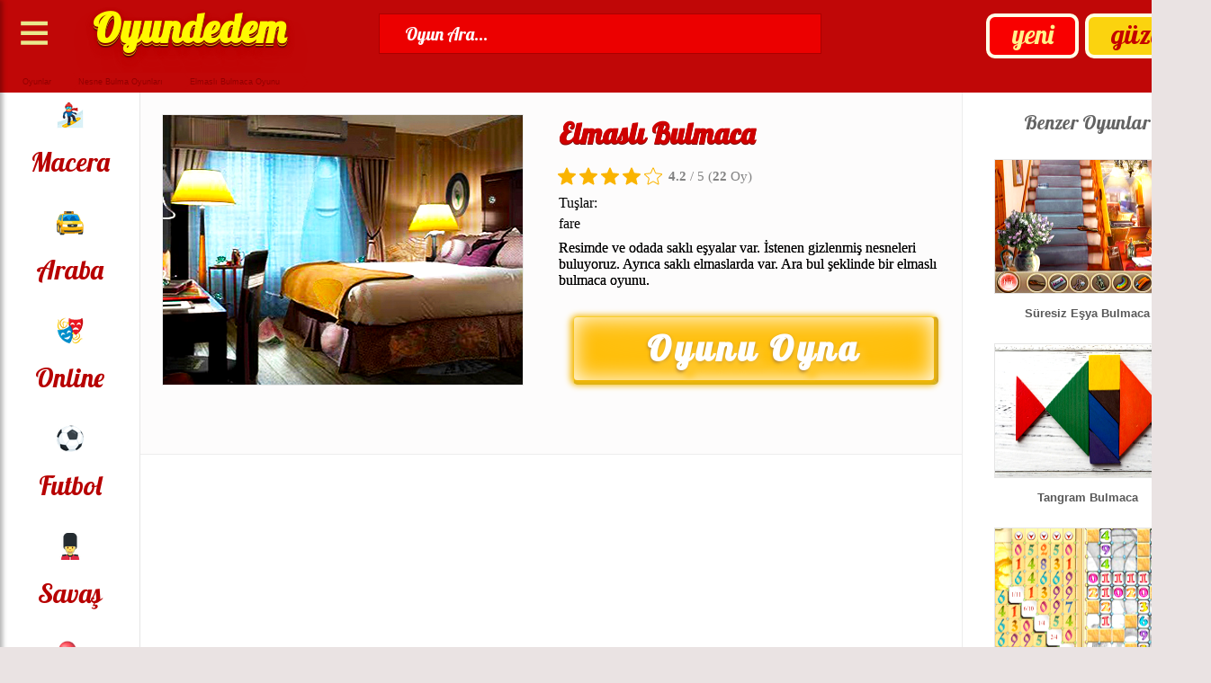

--- FILE ---
content_type: text/html; charset=UTF-8
request_url: https://www.oyundedem.com/elmasli-bulmaca.html
body_size: 27583
content:
<!DOCTYPE html>
<html lang="tr">
<head>

	<meta charset="UTF-8">
	<meta name="viewport" content="width=device-width, initial-scale=1.0" />
	<title>Elmaslı Bulmaca Oyunu - Nesne Bulma oyunları</title>
	<meta name="description" content="Resimde ve odada saklı eşyalar var. İstenen gizlenmiş nesneleri buluyoruz. Ayrıca saklı elmaslarda var. Ara bul şeklinde bir elmaslı bulmaca oyunu."/>
	<meta name="language" content="Turkish" />
	<meta name="location" content="türkiye, tr, turkey" />
										<link rel="image_src" href="https://www.oyundedem.com/oyunlar/elmasli-bulmaca.jpg"/>
					<link rel="shortcut icon" type="image/x-ico" href="https://www.oyundedem.com/favicon.ico"/>	
	<meta property="og:image" content="https://www.oyundedem.com/oyunlar/elmasli-bulmaca.jpg">

	<link rel="stylesheet" href="https://www.oyundedem.com/temalar/fume/css/game.css?ver=511">
	<script src="https://ajax.googleapis.com/ajax/libs/jquery/1.8.2/jquery.min.js"></script>
	<script src="https://cdnjs.cloudflare.com/ajax/libs/lazysizes/5.3.2/lazysizes.min.js"></script>
	<link href='//fonts.googleapis.com/css?family=Lobster' rel='stylesheet'>

  
    <script async src="https://pagead2.googlesyndication.com/pagead/js/adsbygoogle.js"></script>
	
<script type="application/ld+json">               
{
  "@context": "http://schema.org",
  "@type": "WebSite",
  "name" : "Oyundedem",
  "alternateName": "Oyun Dedem",
  "url": "https://www.oyundedem.com",
  "potentialAction": {
  "@type": "SearchAction",
  "target": "https://www.oyundedem.com/index.php?ara={search_term_string}",
  "query-input": "required name=search_term_string"
  },
  "publisher": {
	"@type": "Organization", 
	"name": "Oyundedem",
	"url": "https://www.oyundedem.com",
	"sameAs": [
	"http://www.facebook.com/Oyundedem",
	"http://twitter.com/Oyundedem",
	"https://www.youtube.com/user/Oyundedem"
	]
  }
}
</script>
<script>
//Fullscreen
function goFullscreen(e) {
    if(e == null){
        alert("Oyunu tam ekran oynayabilmek için oyunun başlatılmış olması gerekmektedir.");
    }
    else{
        
        if (document.fullscreenElement || document.webkitFullscreenElement || document.mozFullScreenElement || document.msFullscreenElement) {
            if (document.exitFullscreen) {
                document.exitFullscreen()
            }
            else if (document.webkitExitFullscreen) {
                document.webkitExitFullscreen()
            }
            else if (document.mozCancelFullScreen) {
                document.mozCancelFullScreen()
            }
            else if (document.msExitFullscreen) {
                document.msExitFullscreen()
            }
        } else {
            var el = e,
                rfs = el.requestFullscreen
                    || el.webkitRequestFullScreen
                    || el.mozRequestFullScreen
                    || el.msRequestFullscreen
                ;
    
            rfs.call(el);
        }
    }
    return false;
}
</script>


<!-- Global site tag (gtag.js) - Google Analytics -->
    <script async src="https://www.googletagmanager.com/gtag/js?id=UA-34680384-1"></script>
    <script>
      window.dataLayer = window.dataLayer || [];
      function gtag(){dataLayer.push(arguments);}
      gtag('js', new Date());
    
      gtag('config', 'UA-34680384-1');
    </script>


<script>
jQuery(document).ready(function ($) {
    $('.searchClose').hide(0);
    let dataLoad = false;

    $(".her").on("input", function () {
        var filter = $(this).val().trim().toLowerCase();
        if (filter.length >= 3 || filter.length === 0) {
            if (filter.length === 0) {
                $('.searchResult').empty();
                dataLoad = false;
            } else {
                $.getJSON('../../ara/games.json', function (data) {
                    let gameDatass = [];
                    $.each(data, function (key, val) {
                        if (val.baslik.toLowerCase().includes(filter)) {
                            let resultItem = '';
                            if (val.resim && val.seobaslik) {
                                resultItem = "<div class='resultItem'><a href='https://www.oyundedem.com/" + val.seobaslik + ".html'><img class='lazyload' data-src='" + val.resim + "'><span>" + val.baslik + "</span></a></div>";
                            } else if (val.baslik) {
                                resultItem = "<div class='resultItem'><a href='https://www.oyundedem.com/kategori/" + val.seobaslik + ".html'><span>" + val.baslik + "</span></a></div>";
                            }
                            if (resultItem !== '') {
                                gameDatass.push(resultItem);
                            }
                        }
                    });
                    $('.searchResult').empty().append(gameDatass);
                    dataLoad = true;
                });
            }
        }
    });

    $('.search , .list2').on("click", function (e) {
        e.preventDefault();
        $('.searchWrapper').css({
            transform: 'translateX(0)'
        });
        $('.searchClose').show();
        $('.her').trigger('focus');
		 e.stopPropagation();
    });

	$('.searchClose , html').on('click', function (e) {
		e.stopPropagation();
		$('.searchWrapper').css({
			transform: 'translateX(-100%)'
		});
		$('.searchClose').hide();
	});

	$('.searchWrapper').on('click', function (e) {
		e.stopPropagation();
	});

    $('.clearSearch , .searchClose , html').on('click', function () {
        $('.her').val('');
        $('.searchResult').empty();
        dataLoad = false;
    });
});
</script>
<script src="https://unpkg.com/@ruffle-rs/ruffle"></script>
</head>
<body>
		<header class="header">
				<nav class="has-sub navbutton">
					<div class="button4">
						<a class="nav-desktop" href="#">≡</a>
						<a class="nav-mobile" href="#">≡</a>
					</div>
					<div class="button4 m-fullscreen">
						<a href="#" onclick="goFullscreen(document.querySelector('#gamearea'));"></a>
					</div>
					<div id="kategorimenu" class="creativeNavMenu">
							<ul class="subnavigation">
								<li><a href="https://www.oyundedem.com/kategori/3d-oyunlar.html">3D </a></li>
								<li><a href="https://www.oyundedem.com/kategori/araba-oyunlari.html">Araba </a></li>
								<li><a href="https://www.oyundedem.com/kategori/balon-patlatma-oyunlari.html">Balon Patlatma </a></li>
								<li><a href="https://www.oyundedem.com/kategori/bebek-oyunlari.html">Bebek </a></li>
								<li><a href="https://www.oyundedem.com/kategori/beceri-oyunlari.html">Beceri </a></li>
								<li><a href="https://www.oyundedem.com/kategori/boyama-oyunlari.html">Boyama </a></li>
								<li><a href="https://www.oyundedem.com/kategori/cizgi-film-oyunlari.html">Çizgi Film </a></li>
								<li><a href="https://www.oyundedem.com/kategori/dekorasyon-oyunlari.html">Dekorasyon </a></li>
								<li><a href="https://www.oyundedem.com/kategori/egitici-oyunlar.html">Eğitici </a></li>
								<li><a href="https://www.oyundedem.com/kategori/futbol-oyunlari.html">Futbol </a></li>
								<li><a href="https://www.oyundedem.com/kategori/giysi-oyunlari.html">Giysi </a></li>
								<li><a href="https://www.oyundedem.com/kategori/hayvan-oyunlari.html">Hayvan </a></li>
								<li><a href="https://www.oyundedem.com/kategori/iki-kisilik-oyunlar.html">İki Kişilik </a></li>
								<li><a href="https://www.oyundedem.com/kategori/isletme-oyunlari.html">İşletme </a></li>
								<li><a href="https://www.oyundedem.com/kategori/komik-oyunlar.html">Komik </a></li>
								<li><a href="https://www.oyundedem.com/kategori/macera-oyunlari.html">Macera </a></li>
								<li><a href="https://www.oyundedem.com/kategori/makyaj-oyunlari.html">Makyaj </a></li>
								<li><a href="https://www.oyundedem.com/kategori/muzik-oyunlari.html">Müzik </a></li>
								<li><a href="https://www.oyundedem.com/kategori/nesne-bulma-oyunlari.html">Nesne Bulma </a></li>
								<li><a href="https://www.oyundedem.com/kategori/nisan-oyunlari.html">Nişan </a></li>
								<li><a href="https://www.oyundedem.com/kategori/online-oyunlar.html">Online </a></li>
								<li><a href="https://www.oyundedem.com/kategori/savas-oyunlari.html">Savaş </a></li>
								<li><a href="https://www.oyundedem.com/kategori/savunma-oyunlari.html">Savunma </a></li>
								<li><a href="https://www.oyundedem.com/kategori/spor-oyunlari.html">Spor </a></li>
								<li><a href="https://www.oyundedem.com/kategori/yapboz-oyunlari.html">Yapboz </a></li>
								<li><a href="https://www.oyundedem.com/kategori/yemek-oyunlari.html">Yemek </a></li>
								<li><a href="https://www.oyundedem.com/kategori/zeka-oyunlari.html">Zeka </a></li>
							</ul>
					</div>
				</nav>
			<div class="button2">
				<a href="https://www.oyundedem.com/cok-oynanan-oyunlar.html">güzel</a>
			</div>
			<div class="button1">
				<a href="https://www.oyundedem.com/yeni-oyunlar.html">yeni</a>
			</div>
			<div class="logo">
				<a href="https://www.oyundedem.com/">Oyundedem</a>
			</div>
		<div class="searchWrapper">
			<div class="searchClose"><</div>
			<div class="searchContentTop">
				<input class="her" type="text" name="searchInput" placeholder="Ara">
				<button class="clearSearch">X</button>
			</div>
			<div class="searchResult">






			</div>
		</div>
			<div class="search">
				<form method="get" id="searchform" action="https://www.oyundedem.com/index.php" >
			<input type="text" aria-label="Search Button" id="s" name="ara" onblur=" if (this.value == '') {this.value = 'Oyun Ara...';} " onfocus=" if (this.value == 'Oyun Ara...') {this.value = '';} " value="Oyun Ara..." class="text">
			</form>
			</div>

		</header>
	<script>
		$(".nav-mobile, .overlay").click(function(e) {
			e.preventDefault();
			$(".kategori").toggleClass("expand");
			$("body").toggleClass("noscroll");
			$(".overlay").toggle();
			e.stopPropagation();
			$("html").click(function(){
			$(".kategori").removeClass("expand");
			$("body").removeClass("noscroll");
			});
		});
	</script>

	    <ul class="breadcrumb">			
			<li><a rel="v:url" property="v:title" href="https://www.oyundedem.com">Oyunlar</a>&raquo;</li>
			<li><a rel="v:url" property="v:title" href="https://www.oyundedem.com/kategori/nesne-bulma-oyunlari.html">Nesne Bulma Oyunları</a>&raquo;</li>
			<li><a>Elmaslı Bulmaca Oyunu</a></li>
		</ul>
	
    <script type="application/ld+json">
    {
      "@context": "http://schema.org",
      "@type": "BreadcrumbList",
      "itemListElement": [{
        "@type": "ListItem",
        "position": 1,
        "item": {
          "@id": "https://www.oyundedem.com",
          "name": "Oyunlar"
        }
      },{
        "@type": "ListItem",
        "position": 2,
        "item": {
          "@id": "https://www.oyundedem.com/kategori/nesne-bulma-oyunlari.html",
          "name": "Nesne Bulma Oyunları"
    	  }
        }]
    }
    </script>
    
<main class="bilgigenel">	
	<nav class="kategori kategori3 kategori4">
<ul>
<li class="kategorilere">
<a href="https://www.oyundedem.com/cok-oynanan-oyunlar.html"><p>Güzel</p></a>
</li>
<li class="kategorilere">
<a href="https://www.oyundedem.com/yeni-oyunlar.html"><p>Yeni</p></a>
</li>
<li class="kategoriler">
<a href="https://www.oyundedem.com/kategori/macera-oyunlari.html"><img width="30" height="30" alt="macera oyunları" src="[data-uri]"><p>Macera</p></a>
</li>
<li class="kategoriler">
<a href="https://www.oyundedem.com/kategori/araba-oyunlari.html"><img width="30" height="30" alt="araba oyunları" src="[data-uri]"><p>Araba</p></a>
</li>
<li class="kategoriler">
<a href="https://www.oyundedem.com/kategori/online-oyunlar.html"><img width="30" height="30" alt="online oyunlar" src="[data-uri]"><p>Online</p></a>
</li>
<li class="kategoriler">
<a href="https://www.oyundedem.com/kategori/futbol-oyunlari.html"><img width="30" height="30" alt="futbol oyunları" src="[data-uri]"><p>Futbol</p></a>
</li>
<li class="kategoriler">
<a href="https://www.oyundedem.com/kategori/savas-oyunlari.html"><img width="30" height="30" alt="savaş oyunları" src="[data-uri]"><p>Savaş</p></a>
</li>
<li class="kategoriler">
<a href="https://www.oyundedem.com/kategori/balon-patlatma-oyunlari.html"><img width="30" height="30" alt="balon patlatma oyunları" src="[data-uri]"><p>Patlatma</p></a>
</li>
<li class="kategoriler">
<a href="https://www.oyundedem.com/kategori/zeka-oyunlari.html"><img width="30" height="30" alt="zeka oyunları" src="[data-uri]"><p>Zeka</p></a>
</li>
<li class="kategoriler">
<a href="https://www.oyundedem.com/kategori/bebek-oyunlari.html"><img width="30" height="30" alt="bebek oyunları" src="[data-uri]"><p>Bebek</p></a>
</li>
<li class="kategoriler">
<a href="https://www.oyundedem.com/kategori/nesne-bulma-oyunlari.html"><img width="30" height="30" alt="nesne bulma oyunları" src="[data-uri]"><p>Bulma</p></a>
</li>
<li class="kategoriler">
<a href="https://www.oyundedem.com/kategori/nisan-oyunlari.html"><img width="30" height="30" alt="nişan oyunları" src="[data-uri]"><p>Nişan</p></a>
</li>
<li class="kategoriler">
<a href="https://www.oyundedem.com/kategori/spor-oyunlari.html"><img width="30" height="30" alt="spor oyunları" src="[data-uri]"><p>Spor</p></a>
</li>
<li class="kategoriler">
<a href="https://www.oyundedem.com/kategori/beceri-oyunlari.html"><img width="30" height="30" alt="beceri oyunları" src="[data-uri]"><p>Beceri</p></a>
</li>
<li class="kategoriler">
<a href="https://www.oyundedem.com/kategori/iki-kisilik-oyunlar.html"><img width="30" height="30" alt="iki kişilik oyunlar" src="[data-uri]"><p>İki</p></a>
</li>
<li class="kategoriler">
<a href="https://www.oyundedem.com/kategori/egitici-oyunlar.html"><img width="30" height="30" alt="eğitici oyunlar" src="[data-uri]"><p>Eğitici</p></a>
</li>
<li class="kategoriler">
<a href="https://www.oyundedem.com/kategori/yapboz-oyunlari.html"><img width="30" height="30" alt="yapboz oyunları" src="[data-uri]"><p>Yapboz</p></a>
</li>
<li class="kategoriler">
<a href="https://www.oyundedem.com/kategori/boyama-oyunlari.html"><img width="30" height="30" alt="boyama oyunları" src="[data-uri]"><p>Boyama</p></a>
</li>
<li class="kategoriler">
<a href="https://www.oyundedem.com/kategori/yemek-oyunlari.html"><img width="30" height="30" alt="yemek oyunları" src="[data-uri]"><p>Yemek</p></a>
</li>
<li class="kategoriler">
<a href="https://www.oyundedem.com/kategori/giysi-oyunlari.html"><img width="30" height="30" alt="giysi oyunları" src="[data-uri]"><p>Giysi</p></a>
</li>
<li class="kategoriler">
<a href="https://www.oyundedem.com/kategori/savunma-oyunlari.html"><img width="30" height="30" alt="savunma oyunları" src="[data-uri]"><p>Savunma</p></a>
</li>
<li class="kategoriler">
<a href="https://www.oyundedem.com/kategori/3d-oyunlar.html"><img width="30" height="30" alt="3d oyunlar" src="[data-uri]"><p>3d</p></a>
</li>
<li class="kategoriler">
<a href="https://www.oyundedem.com/kategori/cizgi-film-oyunlari.html"><img width="30" height="30" alt="çizgi film oyunları" src="[data-uri]"><p>Film</p></a>
</li>
<li class="kategoriler">
<a href="https://www.oyundedem.com/kategori/komik-oyunlar.html"><img width="30" height="30" alt="komik oyunlar" src="[data-uri]"><p>Komik</p></a>
</li>
<li class="kategoriler">
<a href="https://www.oyundedem.com/kategori/muzik-oyunlari.html"><img width="30" height="30" alt="müzik oyunları" src="[data-uri]"><p>Müzik</p></a>
</li>
<li class="kategoriler">
<a href="https://www.oyundedem.com/kategori/isletme-oyunlari.html"><img width="30" height="30" alt="işletme oyunları" src="[data-uri]"><p>İşletme</p></a>
</li>
<li class="kategoriler">
<a href="https://www.oyundedem.com/kategori/dekorasyon-oyunlari.html"><img width="30" height="30" alt="dekorasyon oyunları" src="[data-uri]"><p>Dekor</p></a>
</li>
<li class="kategoriler">
<a href="https://www.oyundedem.com/kategori/hayvan-oyunlari.html"><img width="30" height="30" alt="hayvan oyunları" src="[data-uri]"><p>Hayvan</p></a>
</li>
<li class="kategoriler">
<a href="https://www.oyundedem.com/kategori/makyaj-oyunlari.html"><img width="30" height="30" alt="makyaj oyunları" src="[data-uri]"><p>Makyaj</p></a>
</li>
</ul>
</nav>
<section>
	<div class="yenikonularc">
		<div class="itemg">
			<a href="https://www.oyundedem.com/oyna/elmasli-bulmaca.html"><img src="https://www.oyundedem.com/oyunlar/elmasli-bulmaca.jpg" width="400" height="300" data-original="https://www.oyundedem.com/oyunlar/elmasli-bulmaca.jpg" alt="Elmaslı Bulmaca" /></a>
		</div>
	</div>
		<article class="yenikonulard">
			<div class="categorytitled"><h1>Elmaslı Bulmaca</h1></div>
			<div class="playbuttonmob"><a href="https://www.oyundedem.com/oyna/elmasli-bulmaca.html">Oyunu Oyna</a></div>
			<script src="https://www.oyundedem.com/temalar/fume/js/rate.js?v=3"></script>
			<script type="application/ld+json">                
        [                                    
            {
                "@context": "https://schema.org",
                "@type": "WebApplication",
                "name": "Elmaslı Bulmaca",
				"applicationCategory": "Game",

    "applicationSubCategory": "Nesne Bulma Oyunları",
					
				"operatingSystem": "Windows, Linux, MacOS, Android, iOS",
				"description": "Resimde ve odada saklı eşyalar var. İstenen gizlenmiş nesneleri buluyoruz. Ayrıca saklı elmaslarda var. Ara bul şeklinde bir elmaslı bulmaca oyunu.",
				"image": "https://www.oyundedem.com/oyunlar/elmasli-bulmaca.jpg",
            	"isFamilyFriendly": "https://schema.org/True",
                "url": "https://www.oyundedem.com/elmasli-bulmaca.html",
				
				"offers": {
				"@type": "Offer",
				"category": "free",
				"price": "0",
				"priceCurrency": "TRY",
				"availability": "http://schema.org/InStock"
	},
                        
                "aggregateRating": {
                    "@type": "AggregateRating",
	"ratingValue": 4.2,
					"ratingCount": 22,
                    "worstRating": 1,
                    "bestRating": 5
                },
				"screenshot": {
				"@type": "ImageObject",
				"thumbnailUrl": "https://www.oyundedem.com/oyunlar/elmasli-bulmaca.jpg"
	}
            }                            
        ]        
    </script>
			<div class="rating static"></div>
			<script>
				$(".rating").load( "/vote.php?id=998"+"&"+Math.random() );
			</script>
			<div class="mobile-a">
				<!-- Açıklama Mobil -->
				<ins class="adsbygoogle mobile-adisplay"
					 style="display:block"
					 data-ad-client="ca-pub-9339348756234430"
					 data-ad-slot="3674217408"
					 data-ad-format="auto"
					 data-full-width-responsive="true"></ins>
				<script>
					 (adsbygoogle = window.adsbygoogle || []).push({});
				</script>
			</div>
			<div class="control2"><div class="controlin2"><p class="controldescription2">Tuşlar:</p><p class="controldescriptionarticle2"></p>fare</div>
				<div class="descriptionarticletittle2">
					Resimde ve odada saklı eşyalar var. İstenen gizlenmiş nesneleri buluyoruz. Ayrıca saklı elmaslarda var. Ara bul şeklinde bir elmaslı bulmaca oyunu.
					<p class="descriptionarticletittle2ad">Nasıl Oynanır;</p>Oyun Türkçe. Oyun İngiliz dilinde açılırsa options menüsünden <span style="text-decoration: underline;"><strong>Türkçe</strong></span> yapabilirsiniz.<strong>Oyunu başlat</strong> yazılı butona tıklıyoruz. Herhangi bir isim yazıp alttaki ok işareti olan <strong>kırmızı butona</strong> basalım. Aynı butona basarak yazıları kapatalım. Şimdi oyun başladı. Sol taraftaki menüde saklı eşyaların adları yazıyor. İlk bölümde bulmamız gereken en önemli ve ilk eşyalardan birisi <strong>pusula</strong>! Bu pusulayı bulduğumuzda belli aralıklarla bize bir eşyanın yerini bulmamızda yardım edecek. Yardımı hızlandırmak için saklı elmasları buluyoruz ve pusulanın süresi daha hızlı doluyor. Pusulanın süresi dolduğunda ne zaman istersek üzerine tıklayıp resimde saklı nesnelerden birinin yerini öğrenebiliriz. <strong>Saklı eşyalar</strong> bulunduğunda bir sonraki bölüme geçiyoruz. Bazı odalarda aynı eşyadan veya parçadan birden çok bulmamız isteniyor. Farklı özelliklere sahip güzel bir <strong><span style="text-decoration: underline;">ara bul oyunu</span></strong>.<br>
					<p class="descriptionarticletittle2ad">Oyun Türü;</p>Flash ile yapılmıştır. Oyunu oynayabilmeniz için Adobe Flash eklentisinin yüklü olması veya izin vermeniz gerekmektedir.<br>
					<p class="descriptionarticletittle2ad">Oyunun Orijinal Adı;</p>Youda Legend: The Curse of the Amsterdam Diamond<br>
				</div>						
			</div>
			<p class="playbutton2"><a href="https://www.oyundedem.com/oyna/elmasli-bulmaca.html">Oyunu Oyna</a></p>
		
		</article>
		
</section>

	<aside class="benzer2">
		<div class="bottomtotop2">Benzer Oyunlar</div>
		
	<div class='itemp'>
		<a href='https://www.oyundedem.com/suresiz-esya-bulmaca.html'>
	<img class='lazyload' width='200' height='148' data-src='https://www.oyundedem.com/oyunlar/suresiz-esya-bulma.jpg' alt='Süresiz Eşya Bulmaca' />
	<br />
	Süresiz Eşya Bulmaca
	</a>
	</div>

	<div class='itemp'>
		<a href='https://www.oyundedem.com/tangram-bulmaca.html'>
	<img class='lazyload' width='200' height='148' data-src='https://www.oyundedem.com/oyunlar/tangram-bulmaca.jpg' alt='Tangram Bulmaca' />
	<br />
	Tangram Bulmaca
	</a>
	</div>

	<div class='itemp'>
		<a href='https://www.oyundedem.com/sayi-bulmacasi-coz.html'>
	<img class='lazyload' width='200' height='148' data-src='https://www.oyundedem.com/oyunlar/sayi-bulmacasi-coz.jpg' alt='Sayı Bulmacası Çöz' />
	<br />
	Sayı Bulmacası Çöz
	</a>
	</div>

	<div class='itemp'>
		<a href='https://www.oyundedem.com/4-fark-bulmaca.html'>
	<img class='lazyload' width='200' height='148' data-src='https://www.oyundedem.com/oyunlar/4-fark-bulmaca.jpg' alt='4 Fark Bulmaca' />
	<br />
	4 Fark Bulmaca
	</a>
	</div>

	<div class='itemp'>
		<a href='https://www.oyundedem.com/tapinakta-obje-bulmaca.html'>
	<img class='lazyload' width='200' height='148' data-src='https://www.oyundedem.com/oyunlar/tapinakta-obje-bulmaca.jpg' alt='Tapınakta Obje Bulmaca' />
	<br />
	Tapınakta Obje Bulmaca
	</a>
	</div>

	<div class='itemp'>
		<a href='https://www.oyundedem.com/haritada-sehir-bulmaca.html'>
	<img class='lazyload' width='200' height='148' data-src='https://www.oyundedem.com/oyunlar/haritada-sehir-bulmaca.jpg' alt='Haritada Şehir Bulmaca' />
	<br />
	Haritada Şehir Bulmaca
	</a>
	</div>

	<div class='itemp'>
		<a href='https://www.oyundedem.com/satranc-bulmaca.html'>
	<img class='lazyload' width='200' height='148' data-src='https://www.oyundedem.com/oyunlar/satranc-bulmaca.jpg' alt='Satranç Bulmaca' />
	<br />
	Satranç Bulmaca
	</a>
	</div>

	<div class='itemp'>
		<a href='https://www.oyundedem.com/guzel-nesne-bulmaca.html'>
	<img class='lazyload' width='200' height='148' data-src='https://www.oyundedem.com/oyunlar/guzel-nesne-bulmaca.jpg' alt='Güzel Nesne Bulmaca' />
	<br />
	Güzel Nesne Bulmaca
	</a>
	</div>

	<div class='itemp'>
		<a href='https://www.oyundedem.com/4-resimli-kelime-bulmaca.html'>
	<img class='lazyload' width='200' height='148' data-src='https://www.oyundedem.com/oyunlar/4-resimli-kelime-bulmaca-oyunlar.jpg' alt='4 Resimli Kelime Bulmaca' />
	<br />
	4 Resimli Kelime Bulmaca
	</a>
	</div>

	<div class='itemp'>
		<a href='https://www.oyundedem.com/yolu-bulmaca.html'>
	<img class='lazyload' width='200' height='148' data-src='https://www.oyundedem.com/oyunlar/yolu-bulmaca.jpg' alt='Yolu Bulmaca' />
	<br />
	Yolu Bulmaca
	</a>
	</div>

	<div class='itemp'>
		<a href='https://www.oyundedem.com/hayvan-isimleri-bulmaca.html'>
	<img class='lazyload' width='200' height='148' data-src='https://www.oyundedem.com/oyunlar/hayvan-isimleri-bulmaca-oyun.jpg' alt='Hayvan İsimleri Bulmaca' />
	<br />
	Hayvan İsimleri Bulmaca
	</a>
	</div>

	<div class='itemp'>
		<a href='https://www.oyundedem.com/bolumlu-esya-bulmaca.html'>
	<img class='lazyload' width='200' height='148' data-src='https://www.oyundedem.com/oyunlar/bolumlu-esya-bulmaca.jpg' alt='Bölümlü Eşya Bulmaca' />
	<br />
	Bölümlü Eşya Bulmaca
	</a>
	</div>

	<div class='itemp'>
		<a href='https://www.oyundedem.com/topa-yol-bulmaca.html'>
	<img class='lazyload' width='200' height='148' data-src='https://www.oyundedem.com/oyunlar/Topa Yol Bulmaca.jpg' alt='Topa Yol Bulmaca ' />
	<br />
	Topa Yol Bulmaca 
	</a>
	</div>

	<div class='itemp'>
		<a href='https://www.oyundedem.com/yeni-nesne-bulmaca.html'>
	<img class='lazyload' width='200' height='148' data-src='https://www.oyundedem.com/oyunlar/yeni-nesne-bulmaca.jpg' alt='Yeni Nesne Bulmaca' />
	<br />
	Yeni Nesne Bulmaca
	</a>
	</div>

	<div class='itemp'>
		<a href='https://www.oyundedem.com/bolumlu-nesne-bulmaca.html'>
	<img class='lazyload' width='200' height='148' data-src='https://www.oyundedem.com/oyunlar/bolumlu-nesne-bulmaca.jpg' alt='Bölümlü Nesne Bulmaca' />
	<br />
	Bölümlü Nesne Bulmaca
	</a>
	</div>

	</aside>
	<div class="reklambilust">
<ins class="adsbygoogle"
     style="display:block; text-align:center;"
     data-ad-layout="in-article"
     data-ad-format="fluid"
     data-ad-client="ca-pub-9339348756234430"
     data-ad-slot="2301864478"></ins>
<script>
     (adsbygoogle = window.adsbygoogle || []).push({});
</script>
	</div>
	<section class="reklambil2">
		<div class="bottomtotoptur">Aynı Tür Oyunlar</div>
		<div class="games2">
			
	<div>
		<a href='https://www.oyundedem.com/turkce-nesne-bulma.html'>
			<img class='lazyload' width='270' height='202' data-src='https://www.oyundedem.com/oyunlar/turkce-nesne-bulma.jpg' alt='Türkçe Nesne Bulma'>
			<br><br>
			Türkçe Nesne Bulma
		</a>
	</div>
	<div>
		<a href='https://www.oyundedem.com/sayi-bulma.html'>
			<img class='lazyload' width='270' height='202' data-src='https://www.oyundedem.com/oyunlar/sayi-bulma-oyun.jpg' alt='Sayı Bulma'>
			<br><br>
			Sayı Bulma
		</a>
	</div>
	<div>
		<a href='https://www.oyundedem.com/maymunu-mutlu-et.html'>
			<img class='lazyload' width='270' height='202' data-src='https://www.oyundedem.com/oyunlar/maymunu-mutlu-et.jpg' alt='Maymunu Mutlu Et'>
			<br><br>
			Maymunu Mutlu Et
		</a>
	</div>
	<div>
		<a href='https://www.oyundedem.com/korku-oteli-2.html'>
			<img class='lazyload' width='270' height='202' data-src='https://www.oyundedem.com/oyunlar/korku-oteli-2.jpg' alt='Korku Oteli 2'>
			<br><br>
			Korku Oteli 2
		</a>
	</div>
	<div>
		<a href='https://www.oyundedem.com/7-fark-bulmaca.html'>
			<img class='lazyload' width='270' height='202' data-src='https://www.oyundedem.com/oyunlar/7-fark-bulmaca.jpg' alt='7 Fark Bulmaca'>
			<br><br>
			7 Fark Bulmaca
		</a>
	</div>
	<div>
		<a href='https://www.oyundedem.com/gizli-kelebekler.html'>
			<img class='lazyload' width='270' height='202' data-src='https://www.oyundedem.com/oyunlar/gizli-kelebekler.jpg' alt='Gizli Kelebekler'>
			<br><br>
			Gizli Kelebekler
		</a>
	</div>
	<div>
		<a href='https://www.oyundedem.com/squid-game-gizli-para.html'>
			<img class='lazyload' width='270' height='202' data-src='https://www.oyundedem.com/oyunlar/squid-game-gizli-para.jpg' alt='Squid Game Gizli Para'>
			<br><br>
			Squid Game Gizli Para
		</a>
	</div>
	<div>
		<a href='https://www.oyundedem.com/squid-game-bulmaca.html'>
			<img class='lazyload' width='270' height='202' data-src='https://www.oyundedem.com/oyunlar/squid-game-bulmaca.jpg' alt='Squid Game Bulmaca'>
			<br><br>
			Squid Game Bulmaca
		</a>
	</div>
	<div>
		<a href='https://www.oyundedem.com/farki-bul-3.html'>
			<img class='lazyload' width='270' height='202' data-src='https://www.oyundedem.com/oyunlar/farki-bul-3.jpg' alt='Farkı Bul 3'>
			<br><br>
			Farkı Bul 3
		</a>
	</div>
	<div>
		<a href='https://www.oyundedem.com/gizli-nesne-bulma-2.html'>
			<img class='lazyload' width='270' height='202' data-src='https://www.oyundedem.com/oyunlar/gizli-nesne-bulma-2.jpg' alt='Gizli Nesne Bulma 2'>
			<br><br>
			Gizli Nesne Bulma 2
		</a>
	</div>
	<div>
		<a href='https://www.oyundedem.com/gizli-nesne-bulma-2.html'>
			<img class='lazyload' width='270' height='202' data-src='https://www.oyundedem.com/oyunlar/gizli-nesne-bulma-2.jpg' alt='Gizli Nesne Bulma 2'>
			<br><br>
			Gizli Nesne Bulma 2
		</a>
	</div>
	<div>
		<a href='https://www.oyundedem.com/paralari-bul.html'>
			<img class='lazyload' width='270' height='202' data-src='https://www.oyundedem.com/oyunlar/paralari-bul.jpg' alt='Paraları Bul'>
			<br><br>
			Paraları Bul
		</a>
	</div>
	<div>
		<a href='https://www.oyundedem.com/gizli-yildizlari-bulma.html'>
			<img class='lazyload' width='270' height='202' data-src='https://www.oyundedem.com/oyunlar/gizli-yildizlari-bulma.jpg' alt='Gizli Yıldızları Bulma'>
			<br><br>
			Gizli Yıldızları Bulma
		</a>
	</div>
	<div>
		<a href='https://www.oyundedem.com/yanlisi-bulma.html'>
			<img class='lazyload' width='270' height='202' data-src='https://www.oyundedem.com/oyunlar/yanlisi-bulma.jpg' alt='Yanlışı Bulma'>
			<br><br>
			Yanlışı Bulma
		</a>
	</div>
	<div>
		<a href='https://www.oyundedem.com/essiz-baliklar.html'>
			<img class='lazyload' width='270' height='202' data-src='https://www.oyundedem.com/oyunlar/essiz-baliklar.jpg' alt='Eşsiz Balıklar'>
			<br><br>
			Eşsiz Balıklar
		</a>
	</div>
	<div>
		<a href='https://www.oyundedem.com/adem-ile-havva-13.html'>
			<img class='lazyload' width='270' height='202' data-src='https://www.oyundedem.com/oyunlar/adem-ile-havva-13.jpg' alt='Adem ile Havva 13'>
			<br><br>
			Adem ile Havva 13
		</a>
	</div>
	<div>
		<a href='https://www.oyundedem.com/saklambac.html'>
			<img class='lazyload' width='270' height='202' data-src='https://www.oyundedem.com/oyunlar/saklambac.jpg' alt='Saklambaç'>
			<br><br>
			Saklambaç
		</a>
	</div>
	<div>
		<a href='https://www.oyundedem.com/mutfakta-bulmaca.html'>
			<img class='lazyload' width='270' height='202' data-src='https://www.oyundedem.com/oyunlar/mutfakta-bulmaca.jpg' alt='Mutfakta Bulmaca'>
			<br><br>
			Mutfakta Bulmaca
		</a>
	</div>
	<div>
		<a href='https://www.oyundedem.com/4-fark-bulmaca.html'>
			<img class='lazyload' width='270' height='202' data-src='https://www.oyundedem.com/oyunlar/4-fark-bulmaca.jpg' alt='4 Fark Bulmaca'>
			<br><br>
			4 Fark Bulmaca
		</a>
	</div>
	<div>
		<a href='https://www.oyundedem.com/bulmaca-magarasi.html'>
			<img class='lazyload' width='270' height='202' data-src='https://www.oyundedem.com/oyunlar/bulmaca-magarasi-oyunu.jpg' alt='Bulmaca Mağarası'>
			<br><br>
			Bulmaca Mağarası
		</a>
	</div>
	<div>
		<a href='https://www.oyundedem.com/zor-fark-bulma-2.html'>
			<img class='lazyload' width='270' height='202' data-src='https://www.oyundedem.com/oyunlar/zor-fark-bulma-2.jpg' alt='Zor Fark Bulma 2'>
			<br><br>
			Zor Fark Bulma 2
		</a>
	</div>
		</div>
	</section>
</main>
	<footer class="footer">
		<div class="footerinnercontainer">
			<ul class="breadcrumb4"><li><a>Bizi Takip Edin</a></li></ul>
			<br/>
			<ul class="breadcrumb5"><li><a href="https://www.facebook.com/Oyundedem" rel="nofollow" target="_blank">Facebook</a></li></ul>
			<ul class="breadcrumb5"><li><a href="https://twitter.com/Oyundedem" rel="nofollow" target="_blank">Twitter</a></li></ul>
		</div>
		<div class="footerinnercontainer2">
			<article>
				<ul class="breadcrumb4"><li><a>Oyun Dedem Hakkında</a></li></ul>
				<div class="breadcrumb6">Oyun Dedem, en güzel ve yeni çıkan bedava oyunların paylaşıldığı, indirmeden tarayıcı üzerinde yüklenen ve açılan, oyunu oynama sitesidir. Oyundedem.com üzerinde oynadığınız oyunlar, bunları paylaşım kodlarıyla sitelere dağıtan yapımcılarına aittir. Hemen, şimdi oyunu oynamak istiyorum diyorsanız doğru adrestesiniz. Sayfayı aç ve oyun oyna. Ücretsiz dağıtılan sitemizdeki bütün bilgisayar oyunları internetten Pc ile oynanabilmektedir. Sitemizde, tam ekran yapma gibi özelliklerle oyunu genişletme ayarları sunulmaktadır. Özenle seçilen en iyi kategori listesi ve oyun önerileri ile tüm ziyaretçilerinin neşeli ve kaliteli bir vakit geçirmesi için çalışan OyunDedem size iyi eğlenceler diler.</div>
			</article>
			<br/><br/><ul>
			<li><a href="https://www.oyundedem.com/gizlilik-politikasi.htm" rel="nofollow" target="_blank">Gizlilik Politikası</a>&nbsp;&nbsp;&nbsp;&nbsp;&nbsp;&nbsp;&nbsp;&nbsp;&nbsp;&nbsp;</li>
			<li><a href="https://www.oyundedem.com/uye/index.php?do=contact" rel="nofollow" target="_blank">İletişim</a></li></ul>
		</div>
		<div class="footerinnercontainer3"><span>© 2018 Oyundedem.com - Tüm Hakları Saklıdır</span>
		</div>
	</footer>
<script defer src="https://static.cloudflareinsights.com/beacon.min.js/vcd15cbe7772f49c399c6a5babf22c1241717689176015" integrity="sha512-ZpsOmlRQV6y907TI0dKBHq9Md29nnaEIPlkf84rnaERnq6zvWvPUqr2ft8M1aS28oN72PdrCzSjY4U6VaAw1EQ==" data-cf-beacon='{"version":"2024.11.0","token":"d8000eaaae704235a54cd5cac1ef2c5a","r":1,"server_timing":{"name":{"cfCacheStatus":true,"cfEdge":true,"cfExtPri":true,"cfL4":true,"cfOrigin":true,"cfSpeedBrain":true},"location_startswith":null}}' crossorigin="anonymous"></script>
</body>
</html>
<!-- Cache 16:14 -->

--- FILE ---
content_type: text/html; charset=UTF-8
request_url: https://www.oyundedem.com/vote.php?id=998&0.3770344296456245
body_size: -146
content:
    <div class="c-rating">
    </div>
    <script>
    var el = document.querySelector('.c-rating');
    var currentRating = 4
    var maxRating= 5;
    var callback = function(rating) {
    $( ".rating span" ).load( "/vote.php?id=998&vote="+rating+"&"+Math.random() );
    $(".rating").css("pointer-events","none");
    document.cookie = "vote998="+rating+";path=/";
    };
    var myRating = rating(el, currentRating, maxRating, callback);
    $(el).append($("<span>").html("<strong>4.2</strong> / 5 (<strong>22</strong> Oy)"));
    </script>


--- FILE ---
content_type: text/html; charset=utf-8
request_url: https://www.google.com/recaptcha/api2/aframe
body_size: 255
content:
<!DOCTYPE HTML><html><head><meta http-equiv="content-type" content="text/html; charset=UTF-8"></head><body><script nonce="02aw13HMfnhl4zquBngYpA">/** Anti-fraud and anti-abuse applications only. See google.com/recaptcha */ try{var clients={'sodar':'https://pagead2.googlesyndication.com/pagead/sodar?'};window.addEventListener("message",function(a){try{if(a.source===window.parent){var b=JSON.parse(a.data);var c=clients[b['id']];if(c){var d=document.createElement('img');d.src=c+b['params']+'&rc='+(localStorage.getItem("rc::a")?sessionStorage.getItem("rc::b"):"");window.document.body.appendChild(d);sessionStorage.setItem("rc::e",parseInt(sessionStorage.getItem("rc::e")||0)+1);localStorage.setItem("rc::h",'1769320693947');}}}catch(b){}});window.parent.postMessage("_grecaptcha_ready", "*");}catch(b){}</script></body></html>